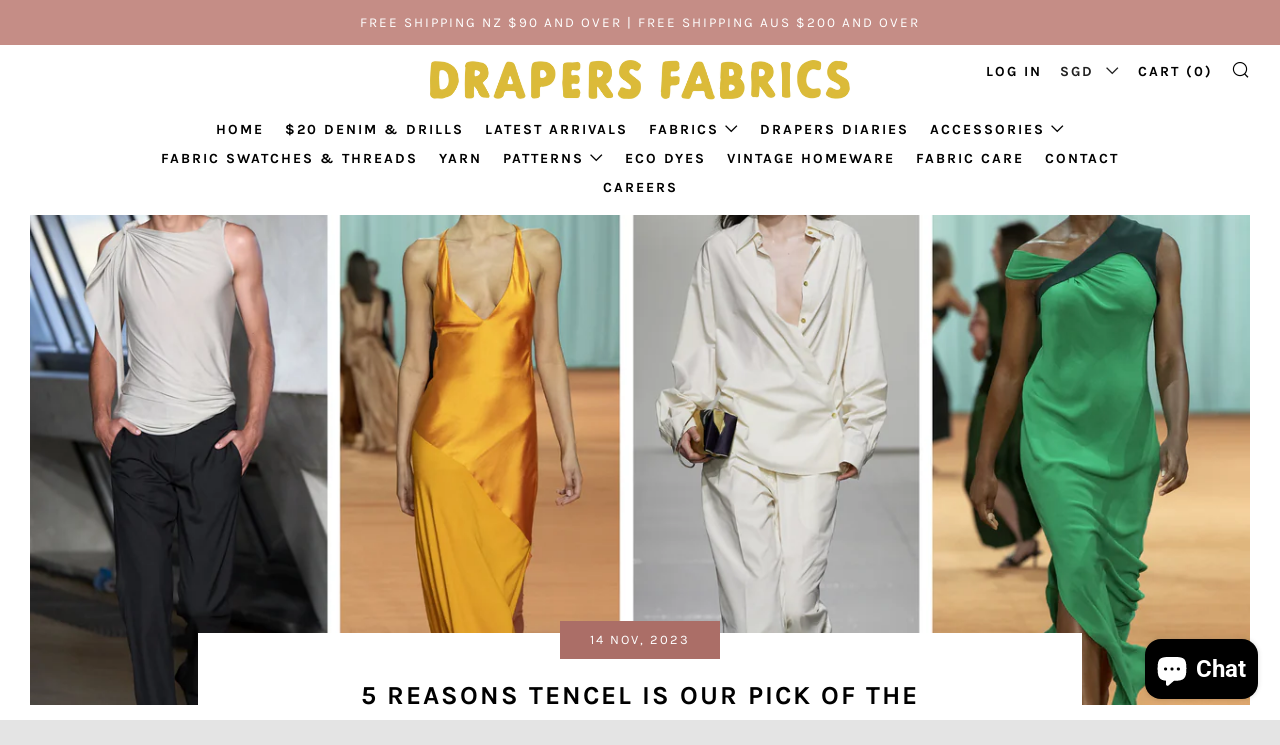

--- FILE ---
content_type: text/css
request_url: https://drapersfabrics.com/cdn/shop/t/97/assets/custom.css?v=76505342887472796071766107922
body_size: -637
content:
.product__inventory{width:100%;padding:6px 12px}.product__inventory p{margin:0;display:flex;align-items:center;gap:5px}@media screen and (min-width: 768px){.product__inventory{padding:6px 24px}}
/*# sourceMappingURL=/cdn/shop/t/97/assets/custom.css.map?v=76505342887472796071766107922 */
